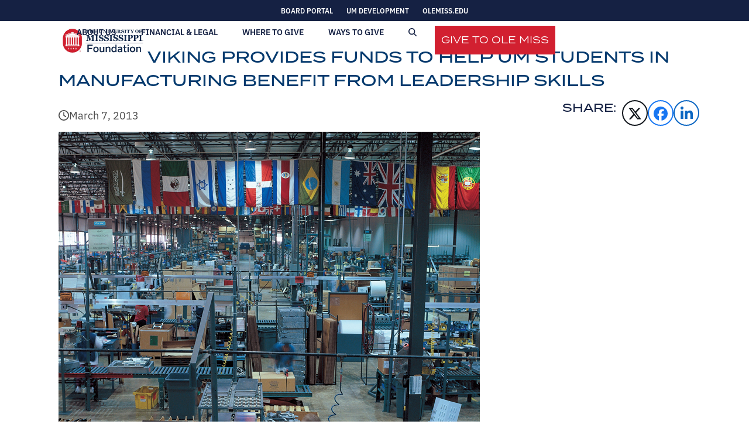

--- FILE ---
content_type: text/html; charset=UTF-8
request_url: https://www.umfoundation.com/2013/03/07/viking-provides-funds-to-help-um-students-in-manufacturing-benefit-from-leadership-skills/
body_size: 24452
content:
<!DOCTYPE html>
<html dir="ltr" lang="en-US" prefix="og: https://ogp.me/ns#" class="wpex-classic-style">
<head>
<meta charset="UTF-8">
<link rel="profile" href="http://gmpg.org/xfn/11">
<script async src="https://www.googletagmanager.com/gtag/js?id=G-3T4DLS3QY9"></script><script>window.dataLayer = window.dataLayer || [];function gtag(){dataLayer.push(arguments);}gtag('js', new Date());gtag('config', 'G-3T4DLS3QY9', { 'anonymize_ip': true });</script><title>Viking Provides Funds to Help UM Students in Manufacturing Benefit from Leadership Skills - University of Mississippi Foundation</title>

		<!-- All in One SEO 4.7.3 - aioseo.com -->
		<meta name="description" content="Viking Provides Funds to Help UM Students in Manufacturing Benefit from Leadership Skills" />
		<meta name="robots" content="max-snippet:-1, max-image-preview:large, max-video-preview:-1" />
		<link rel="canonical" href="https://www.umfoundation.com/2013/03/07/viking-provides-funds-to-help-um-students-in-manufacturing-benefit-from-leadership-skills/" />
		<meta name="generator" content="All in One SEO (AIOSEO) 4.7.3" />
		<meta property="og:locale" content="en_US" />
		<meta property="og:site_name" content="University of Mississippi Foundation - Support the University Of Mississippi" />
		<meta property="og:type" content="article" />
		<meta property="og:title" content="Viking Provides Funds to Help UM Students in Manufacturing Benefit from Leadership Skills - University of Mississippi Foundation" />
		<meta property="og:description" content="Viking Provides Funds to Help UM Students in Manufacturing Benefit from Leadership Skills" />
		<meta property="og:url" content="https://www.umfoundation.com/2013/03/07/viking-provides-funds-to-help-um-students-in-manufacturing-benefit-from-leadership-skills/" />
		<meta property="og:image" content="https://www.umfoundation.com/wp-content/uploads/2018/12/414_a-1.jpg" />
		<meta property="og:image:secure_url" content="https://www.umfoundation.com/wp-content/uploads/2018/12/414_a-1.jpg" />
		<meta property="og:image:width" content="720" />
		<meta property="og:image:height" content="720" />
		<meta property="article:published_time" content="2013-03-07T00:00:00+00:00" />
		<meta property="article:modified_time" content="2013-03-07T00:00:00+00:00" />
		<meta property="article:publisher" content="https://facebook.com/OleMissGives" />
		<meta name="twitter:card" content="summary_large_image" />
		<meta name="twitter:site" content="@OleMissGives" />
		<meta name="twitter:title" content="Viking Provides Funds to Help UM Students in Manufacturing Benefit from Leadership Skills - University of Mississippi Foundation" />
		<meta name="twitter:description" content="Viking Provides Funds to Help UM Students in Manufacturing Benefit from Leadership Skills" />
		<meta name="twitter:creator" content="@OleMissGives" />
		<meta name="twitter:image" content="https://www.umfoundation.com/wp-content/uploads/2018/12/414_a-1.jpg" />
		<script type="application/ld+json" class="aioseo-schema">
			{"@context":"https:\/\/schema.org","@graph":[{"@type":"BlogPosting","@id":"https:\/\/www.umfoundation.com\/2013\/03\/07\/viking-provides-funds-to-help-um-students-in-manufacturing-benefit-from-leadership-skills\/#blogposting","name":"Viking Provides Funds to Help UM Students in Manufacturing Benefit from Leadership Skills - University of Mississippi Foundation","headline":"Viking Provides Funds to Help UM Students in Manufacturing Benefit from Leadership Skills","author":{"@id":"https:\/\/www.umfoundation.com\/author\/bdabney\/#author"},"publisher":{"@id":"https:\/\/www.umfoundation.com\/#organization"},"image":{"@type":"ImageObject","url":"https:\/\/www.umfoundation.com\/wp-content\/uploads\/2018\/12\/414_a-1.jpg","width":720,"height":720},"datePublished":"2013-03-07T00:00:00-06:00","dateModified":"2013-03-07T00:00:00-06:00","inLanguage":"en-US","mainEntityOfPage":{"@id":"https:\/\/www.umfoundation.com\/2013\/03\/07\/viking-provides-funds-to-help-um-students-in-manufacturing-benefit-from-leadership-skills\/#webpage"},"isPartOf":{"@id":"https:\/\/www.umfoundation.com\/2013\/03\/07\/viking-provides-funds-to-help-um-students-in-manufacturing-benefit-from-leadership-skills\/#webpage"},"articleSection":"Uncategorized"},{"@type":"BreadcrumbList","@id":"https:\/\/www.umfoundation.com\/2013\/03\/07\/viking-provides-funds-to-help-um-students-in-manufacturing-benefit-from-leadership-skills\/#breadcrumblist","itemListElement":[{"@type":"ListItem","@id":"https:\/\/www.umfoundation.com\/#listItem","position":1,"name":"Home","item":"https:\/\/www.umfoundation.com\/","nextItem":"https:\/\/www.umfoundation.com\/2013\/#listItem"},{"@type":"ListItem","@id":"https:\/\/www.umfoundation.com\/2013\/#listItem","position":2,"name":"2013","item":"https:\/\/www.umfoundation.com\/2013\/","nextItem":"https:\/\/www.umfoundation.com\/2013\/03\/#listItem","previousItem":"https:\/\/www.umfoundation.com\/#listItem"},{"@type":"ListItem","@id":"https:\/\/www.umfoundation.com\/2013\/03\/#listItem","position":3,"name":"March","item":"https:\/\/www.umfoundation.com\/2013\/03\/","nextItem":"https:\/\/www.umfoundation.com\/2013\/03\/07\/#listItem","previousItem":"https:\/\/www.umfoundation.com\/2013\/#listItem"},{"@type":"ListItem","@id":"https:\/\/www.umfoundation.com\/2013\/03\/07\/#listItem","position":4,"name":"7","item":"https:\/\/www.umfoundation.com\/2013\/03\/07\/","nextItem":"https:\/\/www.umfoundation.com\/2013\/03\/07\/viking-provides-funds-to-help-um-students-in-manufacturing-benefit-from-leadership-skills\/#listItem","previousItem":"https:\/\/www.umfoundation.com\/2013\/03\/#listItem"},{"@type":"ListItem","@id":"https:\/\/www.umfoundation.com\/2013\/03\/07\/viking-provides-funds-to-help-um-students-in-manufacturing-benefit-from-leadership-skills\/#listItem","position":5,"name":"Viking Provides Funds to Help UM Students in Manufacturing Benefit from Leadership Skills","previousItem":"https:\/\/www.umfoundation.com\/2013\/03\/07\/#listItem"}]},{"@type":"Organization","@id":"https:\/\/www.umfoundation.com\/#organization","name":"University of Mississippi Foundation","description":"Support the University Of Mississippi","url":"https:\/\/www.umfoundation.com\/","telephone":"+16629155944","logo":{"@type":"ImageObject","url":"https:\/\/umfoundation.com\/wp-content\/uploads\/2021\/11\/UM-Foundation-LogoHorizontal-WhiteBG.png","@id":"https:\/\/www.umfoundation.com\/2013\/03\/07\/viking-provides-funds-to-help-um-students-in-manufacturing-benefit-from-leadership-skills\/#organizationLogo"},"image":{"@id":"https:\/\/www.umfoundation.com\/2013\/03\/07\/viking-provides-funds-to-help-um-students-in-manufacturing-benefit-from-leadership-skills\/#organizationLogo"},"sameAs":["https:\/\/facebook.com\/OleMissGives","https:\/\/twitter.com\/OleMissGives","https:\/\/instagram.com\/OleMissGives"]},{"@type":"Person","@id":"https:\/\/www.umfoundation.com\/author\/bdabney\/#author","url":"https:\/\/www.umfoundation.com\/author\/bdabney\/","name":"Bill Dabney","image":{"@type":"ImageObject","@id":"https:\/\/www.umfoundation.com\/2013\/03\/07\/viking-provides-funds-to-help-um-students-in-manufacturing-benefit-from-leadership-skills\/#authorImage","url":"https:\/\/secure.gravatar.com\/avatar\/eb869e539208e3ec6644f752cb3bf1d277458f69cd43cb42b587b42e5512341f?s=96&d=mm&r=g","width":96,"height":96,"caption":"Bill Dabney"}},{"@type":"WebPage","@id":"https:\/\/www.umfoundation.com\/2013\/03\/07\/viking-provides-funds-to-help-um-students-in-manufacturing-benefit-from-leadership-skills\/#webpage","url":"https:\/\/www.umfoundation.com\/2013\/03\/07\/viking-provides-funds-to-help-um-students-in-manufacturing-benefit-from-leadership-skills\/","name":"Viking Provides Funds to Help UM Students in Manufacturing Benefit from Leadership Skills - University of Mississippi Foundation","description":"Viking Provides Funds to Help UM Students in Manufacturing Benefit from Leadership Skills","inLanguage":"en-US","isPartOf":{"@id":"https:\/\/www.umfoundation.com\/#website"},"breadcrumb":{"@id":"https:\/\/www.umfoundation.com\/2013\/03\/07\/viking-provides-funds-to-help-um-students-in-manufacturing-benefit-from-leadership-skills\/#breadcrumblist"},"author":{"@id":"https:\/\/www.umfoundation.com\/author\/bdabney\/#author"},"creator":{"@id":"https:\/\/www.umfoundation.com\/author\/bdabney\/#author"},"image":{"@type":"ImageObject","url":"https:\/\/www.umfoundation.com\/wp-content\/uploads\/2018\/12\/414_a-1.jpg","@id":"https:\/\/www.umfoundation.com\/2013\/03\/07\/viking-provides-funds-to-help-um-students-in-manufacturing-benefit-from-leadership-skills\/#mainImage","width":720,"height":720},"primaryImageOfPage":{"@id":"https:\/\/www.umfoundation.com\/2013\/03\/07\/viking-provides-funds-to-help-um-students-in-manufacturing-benefit-from-leadership-skills\/#mainImage"},"datePublished":"2013-03-07T00:00:00-06:00","dateModified":"2013-03-07T00:00:00-06:00"},{"@type":"WebSite","@id":"https:\/\/www.umfoundation.com\/#website","url":"https:\/\/www.umfoundation.com\/","name":"University of Mississippi Foundation","description":"Support the University Of Mississippi","inLanguage":"en-US","publisher":{"@id":"https:\/\/www.umfoundation.com\/#organization"}}]}
		</script>
		<!-- All in One SEO -->

<meta name="viewport" content="width=device-width, initial-scale=1">
<link rel='dns-prefetch' href='//www.umfoundation.com' />
<link rel='dns-prefetch' href='//use.typekit.net' />
<link rel="alternate" type="application/rss+xml" title="University of Mississippi Foundation &raquo; Feed" href="https://www.umfoundation.com/feed/" />
<link rel="alternate" title="oEmbed (JSON)" type="application/json+oembed" href="https://www.umfoundation.com/wp-json/oembed/1.0/embed?url=https%3A%2F%2Fwww.umfoundation.com%2F2013%2F03%2F07%2Fviking-provides-funds-to-help-um-students-in-manufacturing-benefit-from-leadership-skills%2F" />
<link rel="alternate" title="oEmbed (XML)" type="text/xml+oembed" href="https://www.umfoundation.com/wp-json/oembed/1.0/embed?url=https%3A%2F%2Fwww.umfoundation.com%2F2013%2F03%2F07%2Fviking-provides-funds-to-help-um-students-in-manufacturing-benefit-from-leadership-skills%2F&#038;format=xml" />
<style id='wp-img-auto-sizes-contain-inline-css'>
img:is([sizes=auto i],[sizes^="auto," i]){contain-intrinsic-size:3000px 1500px}
/*# sourceURL=wp-img-auto-sizes-contain-inline-css */
</style>
<link rel='stylesheet' id='csvtohtml-css-css' href='https://www.umfoundation.com/wp-content/plugins/csv-to-html/css/wibergsweb183.css?ver=6.9' media='all' />
<link rel='stylesheet' id='csvtohtml-templates-css' href='https://www.umfoundation.com/wp-content/plugins/csv-to-html/css/templates5.css?ver=6.9' media='all' />
<link rel='stylesheet' id='js_composer_front-css' href='https://www.umfoundation.com/wp-content/plugins/js_composer/assets/css/js_composer.min.css?ver=8.7.2' media='all' />
<link rel='stylesheet' id='wpex-fm-ogw5doh-css' href='https://use.typekit.net/ogw5doh.css' media='all' />
<link rel='stylesheet' id='parent-style-css' href='https://www.umfoundation.com/wp-content/themes/Total/style.css?ver=1.0.0' media='all' />
<link rel='stylesheet' id='wpex-style-css' href='https://www.umfoundation.com/wp-content/themes/UM-Foundation/style.css?ver=6.5' media='all' />
<link rel='stylesheet' id='wpex-mobile-menu-breakpoint-max-css' href='https://www.umfoundation.com/wp-content/themes/Total/assets/css/frontend/breakpoints/max.min.css?ver=6.5' media='only screen and (max-width:959px)' />
<link rel='stylesheet' id='wpex-mobile-menu-breakpoint-min-css' href='https://www.umfoundation.com/wp-content/themes/Total/assets/css/frontend/breakpoints/min.min.css?ver=6.5' media='only screen and (min-width:960px)' />
<link rel='stylesheet' id='vcex-shortcodes-css' href='https://www.umfoundation.com/wp-content/themes/Total/assets/css/frontend/vcex-shortcodes.min.css?ver=6.5' media='all' />
<link rel='stylesheet' id='wpex-wpbakery-css' href='https://www.umfoundation.com/wp-content/themes/Total/assets/css/frontend/wpbakery.min.css?ver=6.5' media='all' />
<script src="https://www.umfoundation.com/wp-includes/js/jquery/jquery.min.js?ver=3.7.1" id="jquery-core-js"></script>
<script src="https://www.umfoundation.com/wp-includes/js/jquery/jquery-migrate.min.js?ver=3.4.1" id="jquery-migrate-js"></script>
<script id="csvtohtml-js-js-extra">
var my_ajax_object = {"ajax_url":"https://www.umfoundation.com/wp-admin/admin-ajax.php"};
//# sourceURL=csvtohtml-js-js-extra
</script>
<script src="https://www.umfoundation.com/wp-content/plugins/csv-to-html/js/wibergsweb184.js?ver=6.9" id="csvtohtml-js-js"></script>
<script src="https://www.umfoundation.com/wp-content/plugins/wpo365-login/apps/dist/pintra-redirect.js?ver=23.0" id="pintraredirectjs-js" async></script>
<script id="wpex-core-js-extra">
var wpex_theme_params = {"selectArrowIcon":"\u003Cspan class=\"wpex-select-arrow__icon wpex-icon--sm wpex-flex wpex-icon\" aria-hidden=\"true\"\u003E\u003Csvg viewBox=\"0 0 24 24\" xmlns=\"http://www.w3.org/2000/svg\"\u003E\u003Crect fill=\"none\" height=\"24\" width=\"24\"/\u003E\u003Cg transform=\"matrix(0, -1, 1, 0, -0.115, 23.885)\"\u003E\u003Cpolygon points=\"17.77,3.77 16,2 6,12 16,22 17.77,20.23 9.54,12\"/\u003E\u003C/g\u003E\u003C/svg\u003E\u003C/span\u003E","customSelects":".widget_categories form,.widget_archive select,.vcex-form-shortcode select","scrollToHash":"","localScrollFindLinks":"","localScrollHighlight":"","localScrollUpdateHash":"1","scrollToHashTimeout":"500","localScrollTargets":"li.local-scroll a, a.local-scroll, .local-scroll-link, .local-scroll-link \u003E a,.sidr-class-local-scroll-link,li.sidr-class-local-scroll \u003E span \u003E a,li.sidr-class-local-scroll \u003E a","scrollToBehavior":"smooth"};
//# sourceURL=wpex-core-js-extra
</script>
<script src="https://www.umfoundation.com/wp-content/themes/Total/assets/js/frontend/core.min.js?ver=6.5" id="wpex-core-js" defer data-wp-strategy="defer"></script>
<script id="wpex-inline-js-after">
!function(){const e=document.querySelector("html"),t=()=>{const t=window.innerWidth-document.documentElement.clientWidth;t&&e.style.setProperty("--wpex-scrollbar-width",`${t}px`)};t(),window.addEventListener("resize",(()=>{t()}))}();
//# sourceURL=wpex-inline-js-after
</script>
<script src="https://www.umfoundation.com/wp-content/themes/Total/assets/js/frontend/search/overlay.min.js?ver=6.5" id="wpex-search-overlay-js" defer data-wp-strategy="defer"></script>
<script id="wpex-sticky-topbar-js-extra">
var wpex_sticky_topbar_params = {"breakpoint":"0"};
//# sourceURL=wpex-sticky-topbar-js-extra
</script>
<script src="https://www.umfoundation.com/wp-content/themes/Total/assets/js/frontend/sticky/topbar.min.js?ver=6.5" id="wpex-sticky-topbar-js" defer data-wp-strategy="defer"></script>
<script id="wpex-sticky-header-js-extra">
var wpex_sticky_header_params = {"breakpoint":"960","mobileSupport":"1"};
//# sourceURL=wpex-sticky-header-js-extra
</script>
<script src="https://www.umfoundation.com/wp-content/themes/Total/assets/js/frontend/sticky/header.min.js?ver=6.5" id="wpex-sticky-header-js" defer data-wp-strategy="defer"></script>
<script id="wpex-mobile-menu-full-screen-js-extra">
var wpex_mobile_menu_full_screen_params = {"breakpoint":"959","i18n":{"openSubmenu":"Open submenu of %s","closeSubmenu":"Close submenu of %s"},"openSubmenuIcon":"\u003Cspan class=\"wpex-open-submenu__icon wpex-transition-transform wpex-duration-300 wpex-icon\" aria-hidden=\"true\"\u003E\u003Csvg xmlns=\"http://www.w3.org/2000/svg\" viewBox=\"0 0 448 512\"\u003E\u003Cpath d=\"M201.4 342.6c12.5 12.5 32.8 12.5 45.3 0l160-160c12.5-12.5 12.5-32.8 0-45.3s-32.8-12.5-45.3 0L224 274.7 86.6 137.4c-12.5-12.5-32.8-12.5-45.3 0s-12.5 32.8 0 45.3l160 160z\"/\u003E\u003C/svg\u003E\u003C/span\u003E"};
//# sourceURL=wpex-mobile-menu-full-screen-js-extra
</script>
<script src="https://www.umfoundation.com/wp-content/themes/Total/assets/js/frontend/mobile-menu/full-screen.min.js?ver=6.5" id="wpex-mobile-menu-full-screen-js" defer data-wp-strategy="defer"></script>
<script></script><link rel="https://api.w.org/" href="https://www.umfoundation.com/wp-json/" /><link rel="alternate" title="JSON" type="application/json" href="https://www.umfoundation.com/wp-json/wp/v2/posts/12591" /><link rel="EditURI" type="application/rsd+xml" title="RSD" href="https://www.umfoundation.com/xmlrpc.php?rsd" />
<meta name="generator" content="WordPress 6.9" />
<link rel='shortlink' href='https://www.umfoundation.com/?p=12591' />
<link rel="icon" href="https://www.umfoundation.com/wp-content/uploads/2021/11/favicon-32x32-1.png" sizes="32x32"><link rel="shortcut icon" href="https://www.umfoundation.com/wp-content/uploads/2021/11/favicon-32x32-1.png"><link rel="apple-touch-icon" href="https://www.umfoundation.com/wp-content/uploads/2021/11/apple-icon-57x57-1.png" sizes="57x57" ><link rel="apple-touch-icon" href="https://www.umfoundation.com/wp-content/uploads/2021/11/apple-icon-76x76-1.png" sizes="76x76" ><link rel="apple-touch-icon" href="https://www.umfoundation.com/wp-content/uploads/2021/11/apple-icon-120x120-1.png" sizes="120x120"><link rel="apple-touch-icon" href="https://www.umfoundation.com/wp-content/uploads/2021/11/apple-icon-152x152-1.png" sizes="114x114"><noscript><style>body:not(.content-full-screen) .wpex-vc-row-stretched[data-vc-full-width-init="false"]{visibility:visible;}</style></noscript><script>function setREVStartSize(e){
			//window.requestAnimationFrame(function() {
				window.RSIW = window.RSIW===undefined ? window.innerWidth : window.RSIW;
				window.RSIH = window.RSIH===undefined ? window.innerHeight : window.RSIH;
				try {
					var pw = document.getElementById(e.c).parentNode.offsetWidth,
						newh;
					pw = pw===0 || isNaN(pw) || (e.l=="fullwidth" || e.layout=="fullwidth") ? window.RSIW : pw;
					e.tabw = e.tabw===undefined ? 0 : parseInt(e.tabw);
					e.thumbw = e.thumbw===undefined ? 0 : parseInt(e.thumbw);
					e.tabh = e.tabh===undefined ? 0 : parseInt(e.tabh);
					e.thumbh = e.thumbh===undefined ? 0 : parseInt(e.thumbh);
					e.tabhide = e.tabhide===undefined ? 0 : parseInt(e.tabhide);
					e.thumbhide = e.thumbhide===undefined ? 0 : parseInt(e.thumbhide);
					e.mh = e.mh===undefined || e.mh=="" || e.mh==="auto" ? 0 : parseInt(e.mh,0);
					if(e.layout==="fullscreen" || e.l==="fullscreen")
						newh = Math.max(e.mh,window.RSIH);
					else{
						e.gw = Array.isArray(e.gw) ? e.gw : [e.gw];
						for (var i in e.rl) if (e.gw[i]===undefined || e.gw[i]===0) e.gw[i] = e.gw[i-1];
						e.gh = e.el===undefined || e.el==="" || (Array.isArray(e.el) && e.el.length==0)? e.gh : e.el;
						e.gh = Array.isArray(e.gh) ? e.gh : [e.gh];
						for (var i in e.rl) if (e.gh[i]===undefined || e.gh[i]===0) e.gh[i] = e.gh[i-1];
											
						var nl = new Array(e.rl.length),
							ix = 0,
							sl;
						e.tabw = e.tabhide>=pw ? 0 : e.tabw;
						e.thumbw = e.thumbhide>=pw ? 0 : e.thumbw;
						e.tabh = e.tabhide>=pw ? 0 : e.tabh;
						e.thumbh = e.thumbhide>=pw ? 0 : e.thumbh;
						for (var i in e.rl) nl[i] = e.rl[i]<window.RSIW ? 0 : e.rl[i];
						sl = nl[0];
						for (var i in nl) if (sl>nl[i] && nl[i]>0) { sl = nl[i]; ix=i;}
						var m = pw>(e.gw[ix]+e.tabw+e.thumbw) ? 1 : (pw-(e.tabw+e.thumbw)) / (e.gw[ix]);
						newh =  (e.gh[ix] * m) + (e.tabh + e.thumbh);
					}
					var el = document.getElementById(e.c);
					if (el!==null && el) el.style.height = newh+"px";
					el = document.getElementById(e.c+"_wrapper");
					if (el!==null && el) {
						el.style.height = newh+"px";
						el.style.display = "block";
					}
				} catch(e){
					console.log("Failure at Presize of Slider:" + e)
				}
			//});
		  };</script>
		<style id="wp-custom-css">
			rs-layer-wrap{left:unset !important;width:100% !important;}rs-mask-wrap{width:100%;}#slider-2-slide-3-layer-0{text-align:right !important;width:100% !important;padding-right:150px !important;/*background:blue !important;*/line-break:strict !important;}#slider-2-slide-3-layer-0{text-shadow:5px 10px 20px #000 !important;}/* Give to Ole Miss Button Styling */#menu-item-18221{background:none;color:#ffffff;margin-left:2em;float:right;vertical-align:middle !important;height:49px;margin-top:7px;}#menu-item-18221 a{background:#D22030 !important;line-height:0;height:35px;vertical-align:middle !important;transition:all 0.5s}#menu-item-18221 a span.link-inner{color:#ffffff;font-weight:400 !important;font-family:Termina !important;font-size:16px !important;}#menu-item-18221 a:hover{background:#79131c !important;transition:all 0.5s}.umf-post-types-grid h2{font-family:itc-slimbach;font-size:1em !important;}/* Show thee border shadow on the not stickied top menu header */#site-header-sticky-wrapper.not-sticky #site-header{box-shadow:0px 2px 5px rgba(0,0,0,0.1);}/* Show share higher up the page */.umf-primary-social-share .wpex-social-share__list{text-align:right;margin-top:-40px;}/* Show a sharing label */.umf-primary-social-share .wpex-social-share__list::before{content:"Share:";color:#152143;font-size:1.2em;font-family:"termina";text-transform:uppercase;padding-right:10px;}/* Rules for smaller screens */@media screen and (max-width:768px){/* Break share icons to new line and center */.umf-primary-social-share .wpex-social-share__list{margin:15px !important;text-align:center;}/* Space out the share icons more */.umf-primary-social-share .wpex-social-share__item{margin-right:25px !important;}/* Hide the label */.umf-primary-social-share .wpex-social-share__list::before{content:"";}rs-layer-wrap{left:unset !important;/*left:14% !important;*/width:100%;}#slider-2-slide-3-layer-0{text-align:center !important;width:100% !important;/*background:red !important;*/line-break:strict !important;}#slider-2-slide-3-layer-0{padding-right:0px !important;}}/* Border under each result */.gsc-expansionArea .gsc-webResult{border-bottom:1px solid #aaa !important}/* File Type Highlight */.gs-fileFormatType{color:#D22030 !important;font-weight:bold;}/* Highlight search terms */.gsc-webResult b{background:#B1DDF699;padding:2px}.gcsc-more-maybe-branding-root{display:none}/* Hide border around search box */.gsc-input,.gsc-search-button{border:0 solid #fff}/* Get rid of padding after search box */.gsc-input{padding-right:0 !important}/* Search result tabs colors */.gsc-tabhActive{color:#006BA6 !important;border-color:#006BA6 !important}/* Remove busy search results borders */.gsc-above-wrapper-area,.gsc-above-wrapper-area-container td{border:none !important}.gsc-adBlock{display:none !important}.gsc-search-button-v2{border:4px solid #152143 !important;font-size:14px !important}.gsc-search-button-v2:hover{background:#D22030 !important;border:4px solid #D22030 !important;}span.gscb_a{height:35px;line-height:35px;padding:0 5px !important;margin:0 !important;transition:all 0.25s;width:25px}/* Search Clear Button */.gscb_a:hover{width:80px;color:#006BA6 !important;transform:scale(1.2) translate(-50px);transition:all 0.25s;}.gscb_a:hover::after{content:"Clear";font-size:16px;padding:10px;vertical-align:top}/* Set bg on outer area of the search box */td.gsib_a{background:#f2f2f2;}/* Extra menu spacing */body .navbar-style-one .dropdown-menu >li.menu-item{margin-left:20px !important;transition:all 0.5s;width:auto;}/* Remove menu spacing when small screen */@media screen and (max-width:1200px){body .navbar-style-one .dropdown-menu >li.menu-item{margin-left:0px !important;}#site-header-inner{width:95% !important;max-width:9999px;transition:all 0.5s;}}.full-screen-overlay-nav-content-inner{vertical-align:top;text-align:left;text-transform:uppercase;}.full-screen-overlay-nav{margin-top:64px !important;margin-left:0px !important;padding-bottom:64px !important;overflow:auto !important;height:100% !important;}.full-screen-overlay-nav-content-inner{vertical-align:top !important;padding:0px !important;margin:0px !important;}.full-screen-overlay-nav-menu li a{padding:0px !important;margin:0px !important;font-size:1.8rem;}.full-screen-overlay-nav-menu li{padding:15px !important;margin:0px !important;}.full-screen-overlay-nav-menu .menu-item-18221{background:none;/*#D22030;*/border:none !important;margin:15px !important;font-family:Termina;font-weight:400;text-align:center;font-size:1.4rem !important;padding:10px 20px !important;}.full-screen-overlay-nav-menu .menu-item-18221 a{background:#D22030;width:100%;padding:10px 20px !important;opacity:1 !important;line-height:1.4rem !important;font-size:1.4rem !important;}.full-screen-overlay-nav-menu .menu-item-18221 a:hover{background:#79131c;}.full-screen-overlay-nav-close{display:none !important;}button.full-screen-overlay-nav-close{opacity:1 !important;}.wpex-noscroll .mobile-menu-toggle .wpex-bars{display:none;}.wpex-noscroll .mobile-menu-toggle:hover{text-decoration:none !important;}.wpex-noscroll .mobile-menu-toggle::after{content:"X";font-family:Termina !important;text-decoration:none !important;font-size:2em;line-height:35px;opacity:1 !important;}.full-screen-overlay-nav-menu{overflow:hidden !important;}.full-screen-overlay-nav{top:2000px;opacity:1 !important;transition:all 0.35s;}.full-screen-overlay-nav.visible{top:0px;max-height:9999px;height:100% !important;transition:all 0.35s;}.full-screen-overlay-nav-menu li.menu-item{border-bottom:solid 1px #B1DDF6;padding-top:0px !important;padding-bottom:0px !important;}.full-screen-overlay-nav-menu li.menu-item a{padding-top:15px !important;padding-bottom:15px !important;}/* Hide underline on active mobile menu link */.full-screen-overlay-nav-menu li.wpex-active >a >span.link-inner::after{display:none !important}.full-screen-overlay-nav-menu .sub-menu .sub-menu a::before{content:"-";padding-right:10px;color:#D22030}.full-screen-overlay-nav-menu .sub-menu a{padding-left:10px !important}.full-screen-overlay-nav-menu .sub-menu li{font-size:1em !important;border:0 !important}.full-screen-overlay-nav-menu .sub-menu a{font-size:1em !important;border-bottom:none !important}nav .menu-item a{width:100%}.full-screen-overlay-nav-menu .menu-item-has-children >a{cursor:default}.full-screen-overlay-nav-menu .menu-item-has-children >a::after{content:">";transform:rotate(-0.15turn);position:absolute;right:20px !important;font-size:18px !important;transition:all 0.35s;}.full-screen-overlay-nav-menu .wpex-active >a::after{color:#D22030 !important;margin-top:10px;transform:rotate(0.25turn);transition:all 0.35s;}.non-scroll{height:400px;/* maximum height of the box,feel free to change this! */border:1px solid #152143;}.rec-text-box{height:285px;/* maximum height of the box,feel free to change this! *//*overflow-y:scroll;*//*border:1px solid #152143;*/}.scroll-box{height:400px;/* maximum height of the box,feel free to change this! */overflow-y:scroll;border:1px solid #152143;padding-left:10px;padding-right:10px;}.scroll-box-donor{height:300px;/* maximum height of the box,feel free to change this! */overflow-y:scroll;/*border:1px solid #152143;*/padding-left:10px;padding-right:10px;}.scroll-box2{height:100px;/* maximum height of the box,feel free to change this! */overflow-y:scroll;/*border:1px solid #152143;*/padding-left:10px;padding-right:10px;-ms-overflow-style:none;/* IE and Edge */scrollbar-width:none;/* Firefox */}.scroll-box2::-webkit-scrollbar{display:none;}.no-scroll-box{height:400px;/* maximum height of the box,feel free to change this! */border:1px solid #152143;padding-left:10px;padding-right:10px;}.staff-social{font-size:.9em !important;}.staff-social a{color:#4b4b4b;font-weight:500 !important;font-family:ibm-plex-sans !important;display:block;width:100%;text-decoration:none !important;}.wpex-card-title{font-family:"termina",sans-serif !important;color:#006ba6;}.wpex-card-staff-member-position{font-weight:600 !important;color:#d22030;}.wpex-card-inner{height:100%;}.umf-break-word{word-break:break-word;}.wpex-post-cards-grid{justify-content:center;}.wpo365-mssignin-button{background:#006ba6;padding:20px;border-radius:5px;border:0px;}.wpo365-mssignin-label{color:#ffffff;}/* Newsletter v2 CSS */#preview{margin-left:auto;margin-right:auto;width:750px;}#preview table *{border:none;}#preview *{margin:0px;padding:0px;}.tox-notifications-container{display:none !important;}#finalizeButtons a{background:#152143;color:#ffffff;box-shadow:2px 2px 5px #aaaaaa;border-radius:4px;margin-top:1em;margin-right:1em;padding:13px;}#finalizeButtons a:hover{background:#79131c;text-decoration:none;cursor:pointer;}#finalizeButtons a:active{background:#79131c;box-shadow:none;}.newsletterThumbnail img{border:1px solid;border-color:#cccccc;width:5%;line-height:0px;margin-right:5px;}#newsletter_tabs input[type="url"]{font-size:16px;width:85%;vertical-align:top;margin:0px;padding:6px;background-color:#ffffff;color:#000000}#newsletter_tabs input[type="text"]{font-size:16px;width:93.4%;vertical-align:top;margin:0px;padding:6px;background-color:#ffffff;color:#000000}#newsletter_tabs select{font-size:16px;width:93.4%;vertical-align:top;margin:0px;padding:6px;background-color:#ffffff;color:#000000}#newsletter_tabs button{padding:3px 7px 3px 7px;margin:0px;vertical-align:top;min-width:60px;}.vc_tta.vc_general .vc_tta-tab >a{padding:8px !important;}td.pad{padding:10px !important;}.icons-inner img{max-width:none;}.powered_by_link{display:none;}input[type="search"]{border:1px solid #ccc !important;text-align:left;}.society_list th{display:none;}.society_list{border:1px solid #aaaaaa !important;}.society_list td:nth-child(2){display:none;}.wpb_single_image_caption{bottom:unset !important;top:10px !important;left:unset !important;right:10px !important;}.wpex-card-search-results{padding-bottom:10px;border-bottom:1px solid #dddddd;font-family:'Arial','sans-serif' !important;font-size:16px;font-family:'Arial','sans-serif' !important;}.wpex-card-search-results img{max-height:90px;}.wpex-card-date{font-style:italic;color:#999;}.wpex-card-search-results h2.wpex-card-title{font-size:16px;font-family:'Arial','sans-serif' !important;font-weight:normal;padding:0px;margin:0px;}.wpex-pagination{text-align:center !important;}#edlsearch .edl-search-outer{background:#000 !important;-ms-box-shadow:none !important;-o-box-shadow:none !important;box-shadow:none !important;}#edlsearch{background:#000 !important;-ms-box-shadow:none !important;-o-box-shadow:none !important;box-shadow:none !important;}* .entry-excerpt{font-size:18px !important;}* .vcex-button{font-size:1rem !important;}.button{font-size 1rem !important;}		</style>
		<noscript><style> .wpb_animate_when_almost_visible { opacity: 1; }</style></noscript><style data-type="wpex-css" id="wpex-css">/*COLOR PALETTE*/:root{--wpex-palette-18290-color:#b1ddf6;--wpex-palette-18291-color:#f8edd9;--wpex-palette-18293-color:#ff544a;--wpex-palette-18286-color:#cf142b;--wpex-palette-18287-color:#ffffff;--wpex-palette-18285-color:#152143;--wpex-palette-18288-color:#006ba6;--wpex-palette-18289-color:#48c6e4;--wpex-palette-18292-color:#ffcd6b;}.has-palette-18290-background-color,.wp-block-button__link.has-palette-18290-background-color{background-color:var(--wpex-palette-18290-color);}.has-palette-18290-border-color,.wp-block-button__link.has-palette-18290-border-color{border-color:var(--wpex-palette-18290-color);}.has-palette-18290-color,.wp-block-button__link.has-palette-18290-color{color:var(--wpex-palette-18290-color);}.has-palette-18291-background-color,.wp-block-button__link.has-palette-18291-background-color{background-color:var(--wpex-palette-18291-color);}.has-palette-18291-border-color,.wp-block-button__link.has-palette-18291-border-color{border-color:var(--wpex-palette-18291-color);}.has-palette-18291-color,.wp-block-button__link.has-palette-18291-color{color:var(--wpex-palette-18291-color);}.has-palette-18293-background-color,.wp-block-button__link.has-palette-18293-background-color{background-color:var(--wpex-palette-18293-color);}.has-palette-18293-border-color,.wp-block-button__link.has-palette-18293-border-color{border-color:var(--wpex-palette-18293-color);}.has-palette-18293-color,.wp-block-button__link.has-palette-18293-color{color:var(--wpex-palette-18293-color);}.has-palette-18286-background-color,.wp-block-button__link.has-palette-18286-background-color{background-color:var(--wpex-palette-18286-color);}.has-palette-18286-border-color,.wp-block-button__link.has-palette-18286-border-color{border-color:var(--wpex-palette-18286-color);}.has-palette-18286-color,.wp-block-button__link.has-palette-18286-color{color:var(--wpex-palette-18286-color);}.has-palette-18287-background-color,.wp-block-button__link.has-palette-18287-background-color{background-color:var(--wpex-palette-18287-color);}.has-palette-18287-border-color,.wp-block-button__link.has-palette-18287-border-color{border-color:var(--wpex-palette-18287-color);}.has-palette-18287-color,.wp-block-button__link.has-palette-18287-color{color:var(--wpex-palette-18287-color);}.has-palette-18285-background-color,.wp-block-button__link.has-palette-18285-background-color{background-color:var(--wpex-palette-18285-color);}.has-palette-18285-border-color,.wp-block-button__link.has-palette-18285-border-color{border-color:var(--wpex-palette-18285-color);}.has-palette-18285-color,.wp-block-button__link.has-palette-18285-color{color:var(--wpex-palette-18285-color);}.has-palette-18288-background-color,.wp-block-button__link.has-palette-18288-background-color{background-color:var(--wpex-palette-18288-color);}.has-palette-18288-border-color,.wp-block-button__link.has-palette-18288-border-color{border-color:var(--wpex-palette-18288-color);}.has-palette-18288-color,.wp-block-button__link.has-palette-18288-color{color:var(--wpex-palette-18288-color);}.has-palette-18289-background-color,.wp-block-button__link.has-palette-18289-background-color{background-color:var(--wpex-palette-18289-color);}.has-palette-18289-border-color,.wp-block-button__link.has-palette-18289-border-color{border-color:var(--wpex-palette-18289-color);}.has-palette-18289-color,.wp-block-button__link.has-palette-18289-color{color:var(--wpex-palette-18289-color);}.has-palette-18292-background-color,.wp-block-button__link.has-palette-18292-background-color{background-color:var(--wpex-palette-18292-color);}.has-palette-18292-border-color,.wp-block-button__link.has-palette-18292-border-color{border-color:var(--wpex-palette-18292-color);}.has-palette-18292-color,.wp-block-button__link.has-palette-18292-color{color:var(--wpex-palette-18292-color);}/*FOOTER BUILDER*/#footer-builder{background-color:#152143;}/*TYPOGRAPHY*/:root{--wpex-body-font-family:ibm-plex-sans,sans-serif;--wpex-body-font-weight:500;--wpex-body-font-size:18px;--wpex-body-color:#4b4b4b;--wpex-body-line-height:26px;}:root{--wpex-heading-font-family:termina,sans-serif;--wpex-heading-font-weight:500;--wpex-heading-color:#006ba6;}#top-bar-content{font-family:ibm-plex-sans,sans-serif;font-weight:600;font-size:12px;text-transform:uppercase;}.main-navigation-ul .link-inner{font-family:ibm-plex-sans,sans-serif;font-weight:700;font-size:14px;text-transform:uppercase;}.wpex-mobile-menu,#sidr-main{font-family:ibm-plex-sans,sans-serif;font-weight:600;font-size:18px;text-transform:uppercase;}.page-header .page-header-title{font-family:termina,sans-serif;font-weight:500;font-size:1.5em;line-height:150%;text-transform:uppercase;}.theme-heading{font-family:termina,sans-serif;}.vcex-heading{color:#006ba6;}h1,.wpex-h1{font-family:termina,sans-serif;font-weight:600;font-size:1.2em;color:#cf142b;text-transform:uppercase;}h2,.wpex-h2{font-family:termina,sans-serif;font-weight:500;font-size:1.3em;color:#dd3333;text-transform:capitalize;}h3,.wpex-h3{font-size:1em;color:#006ba6;}h4,.wpex-h4{font-family:ibm-plex-sans,sans-serif;font-weight:100;}/*ADVANCED STYLING CSS*/#site-logo .logo-img{max-height:65px;width:auto;}/*CUSTOMIZER STYLING*/:root{--wpex-link-color:#006ba6;--wpex-hover-heading-link-color:#006ba6;--wpex-hover-link-color:#d22030;--wpex-hover-heading-link-color:#d22030;--wpex-input-border-radius:5px;--wpex-input-font-size:1.2em;--wpex-input-bg:#f2f2f2;--wpex-focus-input-bg:#f2f2f2;--wpex-table-cell-padding:0px;--wpex-social-share-link-sq-dims:40px;--wpex-site-header-shrink-end-height:60px;--wpex-vc-column-inner-margin-bottom:40px;}.page-header.wpex-supports-mods{padding-block-start:40px;padding-block-end:0px;background-color:#ffffff;border-bottom-color:#ffffff;border-top-width:0px;border-bottom-width:0px;}.page-header{margin-block-end:10px;}.page-header.wpex-supports-mods .page-header-title{color:#053a6e;}.wpex-social-share__link{font-size:1.5em;}:root,.site-boxed.wpex-responsive #wrap{--wpex-container-width:1080px;}#top-bar-wrap{background-color:#152143;}.wpex-top-bar-sticky{background-color:#152143;}#top-bar{color:#ffffff;--wpex-text-2:#ffffff;--wpex-text-3:#ffffff;--wpex-text-4:#ffffff;padding-block-start:5px;padding-block-end:5px;}#top-bar-social a.wpex-social-btn-no-style{color:#ffffff;}#top-bar-social a.wpex-social-btn-no-style:hover{color:#006ba6;}.header-padding{padding-block-start:0px;padding-block-end:0px;}.logo-padding{padding-block-start:0px;}#site-navigation-wrap{--wpex-main-nav-link-color:#152143;--wpex-hover-main-nav-link-color:#152143;--wpex-active-main-nav-link-color:#152143;--wpex-hover-main-nav-link-color:#173f91;--wpex-dropmenu-bg:#152143;--wpex-dropmenu-caret-bg:#152143;--wpex-dropmenu-border-color:#152143;--wpex-dropmenu-caret-border-color:#152143;--wpex-megamenu-divider-color:#152143;--wpex-dropmenu-link-color:#ffffff;--wpex-hover-dropmenu-link-color:#d22030;--wpex-hover-dropmenu-link-bg:#152143;}#wpex-searchform-overlay{background-color:#152143;}.full-screen-overlay-nav{background-color:#152143!important;color:#ffffff!important;}.staff-social{font-size:20px;}@media only screen and (min-width:960px){:root{--wpex-content-area-width:75%;--wpex-primary-sidebar-width:25%;}}</style><link rel='stylesheet' id='wpex-hover-animations-css' href='https://www.umfoundation.com/wp-content/themes/Total/assets/css/vendor/hover-css.min.css?ver=2.0.1' media='all' />
<link rel='stylesheet' id='rs-plugin-settings-css' href='//www.umfoundation.com/wp-content/plugins/revslider/sr6/assets/css/rs6.css?ver=6.7.38' media='all' />
<style id='rs-plugin-settings-inline-css'>
#rs-demo-id {}
/*# sourceURL=rs-plugin-settings-inline-css */
</style>
</head>

<body class="wp-singular post-template-default single single-post postid-12591 single-format-standard wp-custom-logo wp-embed-responsive wp-theme-Total wp-child-theme-UM-Foundation wpex-theme wpex-responsive full-width-main-layout no-composer wpex-live-site site-full-width content-full-width has-topbar post-in-category-uncategorized hasnt-overlay-header has-mobile-menu wpex-mobile-toggle-menu-icon_buttons wpex-no-js wpb-js-composer js-comp-ver-8.7.2 vc_responsive">

	
<a href="#content" class="skip-to-content">Skip to content</a>

	
	<span data-ls_id="#site_top" tabindex="-1"></span>
	<div id="outer-wrap" class="wpex-overflow-clip">
		
		
		
		<div id="wrap" class="wpex-clr">

			
			<div id="top-bar-wrap" class="wpex-top-bar-sticky wpex-z-sticky wpex-surface-1 wpex-border-b wpex-border-main wpex-border-solid wpex-text-sm hide-at-mm-breakpoint wpex-text-center wpex-print-hidden">
			<div id="top-bar" class="container wpex-relative wpex-py-15 wpex-text-right wpex-md-text-center">
	<div id="top-bar-content" class="top-bar-centered wpex-clr">
<nav class="top-bar-nav wpex-inline-block" aria-label="Utility menu"><ul id="menu-um-foundation-top-menu" class="top-bar-menu wpex-inline-block wpex-m-0 wpex-list-none wpex-last-mr-0"><li id="menu-item-27876" class="menu-item menu-item-type-custom menu-item-object-custom menu-item-27876"><a href="https://umfoundation.com/bod"><span class="link-inner">Board Portal</span></a></li>
<li id="menu-item-22" class="menu-item menu-item-type-custom menu-item-object-custom menu-item-22"><a href="https://nowandever.olemiss.edu/"><span class="link-inner">UM Development</span></a></li>
<li id="menu-item-23" class="menu-item menu-item-type-custom menu-item-object-custom menu-item-23"><a href="https://www.olemiss.edu/"><span class="link-inner">OLEMISS.EDU</span></a></li>
</ul></nav>
</div>

</div>
		</div>
	<div id="site-header-sticky-wrapper" class="wpex-sticky-header-holder not-sticky wpex-print-hidden">	<header id="site-header" class="header-one wpex-z-sticky fixed-scroll has-sticky-dropshadow dyn-styles wpex-print-hidden wpex-relative wpex-clr">
				<div id="site-header-inner" class="header-one-inner header-padding container wpex-relative wpex-h-100 wpex-py-30 wpex-clr">
<div id="site-logo" class="site-branding header-one-logo logo-padding wpex-flex wpex-items-center wpex-float-left wpex-h-100">
	<div id="site-logo-inner" ><a id="site-logo-link" href="https://www.umfoundation.com/" rel="home" class="main-logo"><img src="https://www.umfoundation.com/wp-content/uploads/2025/03/LongLogo3.png" alt="University of Mississippi Foundation" class="logo-img wpex-h-auto wpex-max-w-100 wpex-align-middle" width="1060" height="65" data-no-retina data-skip-lazy fetchpriority="high"></a></div>

</div>

<div id="site-navigation-wrap" class="navbar-style-one navbar-fixed-height navbar-allows-inner-bg wpex-flush-dropdowns wpex-stretch-megamenus hide-at-mm-breakpoint wpex-clr wpex-print-hidden">
	<nav id="site-navigation" class="navigation main-navigation main-navigation-one wpex-clr" aria-label="Main menu"><ul id="menu-um-foundation-main-menu" class="main-navigation-ul dropdown-menu wpex-dropdown-menu wpex-dropdown-menu--onhover wpex-dropdown-menu--animate"><li id="menu-item-18190" class="menu-item menu-item-type-custom menu-item-object-custom menu-item-has-children menu-item-18190 dropdown"><a href="#"><span class="link-inner">About Us</span></a>
<ul class="sub-menu">
	<li id="menu-item-18195" class="menu-item menu-item-type-post_type menu-item-object-page menu-item-18195"><a href="https://www.umfoundation.com/annual-reports/"><span class="link-inner">Annual Reports</span></a></li>
	<li id="menu-item-18196" class="menu-item menu-item-type-post_type menu-item-object-page menu-item-18196"><a href="https://www.umfoundation.com/brandt-memory-house/"><span class="link-inner">Brandt Memory House</span></a></li>
	<li id="menu-item-27592" class="menu-item menu-item-type-post_type menu-item-object-page menu-item-has-children menu-item-27592 dropdown"><a href="https://www.umfoundation.com/donor-recognition/"><span class="link-inner">Donor Recognition <span class="nav-arrow second-level"><span class="nav-arrow__icon wpex-icon wpex-icon--xs wpex-icon--bidi" aria-hidden="true"><svg xmlns="http://www.w3.org/2000/svg" viewBox="0 0 320 512"><path d="M278.6 233.4c12.5 12.5 12.5 32.8 0 45.3l-160 160c-12.5 12.5-32.8 12.5-45.3 0s-12.5-32.8 0-45.3L210.7 256 73.4 118.6c-12.5-12.5-12.5-32.8 0-45.3s32.8-12.5 45.3 0l160 160z"/></svg></span></span></span></a>
	<ul class="sub-menu">
		<li id="menu-item-29861" class="menu-item menu-item-type-post_type menu-item-object-page menu-item-29861"><a href="https://www.umfoundation.com/fy2024/"><span class="link-inner">FY2024</span></a></li>
		<li id="menu-item-29862" class="menu-item menu-item-type-post_type menu-item-object-page menu-item-29862"><a href="https://www.umfoundation.com/fy2025/"><span class="link-inner">FY2025</span></a></li>
	</ul>
</li>
	<li id="menu-item-20033" class="menu-item menu-item-type-custom menu-item-object-custom menu-item-has-children menu-item-20033 dropdown"><a><span class="link-inner">News <span class="nav-arrow second-level"><span class="nav-arrow__icon wpex-icon wpex-icon--xs wpex-icon--bidi" aria-hidden="true"><svg xmlns="http://www.w3.org/2000/svg" viewBox="0 0 320 512"><path d="M278.6 233.4c12.5 12.5 12.5 32.8 0 45.3l-160 160c-12.5 12.5-32.8 12.5-45.3 0s-12.5-32.8 0-45.3L210.7 256 73.4 118.6c-12.5-12.5-12.5-32.8 0-45.3s32.8-12.5 45.3 0l160 160z"/></svg></span></span></span></a>
	<ul class="sub-menu">
		<li id="menu-item-20031" class="menu-item menu-item-type-post_type menu-item-object-page menu-item-20031"><a href="https://www.umfoundation.com/newsletters/"><span class="link-inner">Foundation News</span></a></li>
		<li id="menu-item-20032" class="menu-item menu-item-type-post_type menu-item-object-page menu-item-20032"><a href="https://www.umfoundation.com/news-archive/"><span class="link-inner">News Archive</span></a></li>
	</ul>
</li>
	<li id="menu-item-18198" class="menu-item menu-item-type-post_type menu-item-object-page menu-item-18198"><a href="https://www.umfoundation.com/our-mission/"><span class="link-inner">Mission Statement</span></a></li>
	<li id="menu-item-18200" class="menu-item menu-item-type-post_type menu-item-object-page menu-item-18200"><a href="https://www.umfoundation.com/board-of-directors/"><span class="link-inner">Board of Directors</span></a></li>
	<li id="menu-item-18201" class="menu-item menu-item-type-post_type menu-item-object-page menu-item-18201"><a href="https://www.umfoundation.com/staff/"><span class="link-inner">Staff</span></a></li>
	<li id="menu-item-28658" class="menu-item menu-item-type-post_type menu-item-object-page menu-item-28658"><a href="https://www.umfoundation.com/our-history/"><span class="link-inner">Our History</span></a></li>
</ul>
</li>
<li id="menu-item-19" class="menu-item menu-item-type-custom menu-item-object-custom menu-item-has-children menu-item-19 dropdown"><a href="#"><span class="link-inner">Financial &#038; Legal</span></a>
<ul class="sub-menu">
	<li id="menu-item-18182" class="menu-item menu-item-type-post_type menu-item-object-page menu-item-18182"><a href="https://www.umfoundation.com/audit-committee/"><span class="link-inner">Audit Committee</span></a></li>
	<li id="menu-item-18183" class="menu-item menu-item-type-post_type menu-item-object-page menu-item-18183"><a href="https://www.umfoundation.com/endowment-information/"><span class="link-inner">Endowment Information</span></a></li>
	<li id="menu-item-18184" class="menu-item menu-item-type-post_type menu-item-object-page menu-item-18184"><a href="https://www.umfoundation.com/services/"><span class="link-inner">Forms</span></a></li>
	<li id="menu-item-18186" class="menu-item menu-item-type-post_type menu-item-object-page menu-item-18186"><a href="https://www.umfoundation.com/joint-committee/"><span class="link-inner">Joint Committee on Investments</span></a></li>
	<li id="menu-item-18189" class="menu-item menu-item-type-post_type menu-item-object-page menu-item-18189"><a href="https://www.umfoundation.com/financial/"><span class="link-inner">Operational and Financial Information</span></a></li>
	<li id="menu-item-18193" class="menu-item menu-item-type-post_type menu-item-object-page menu-item-18193"><a href="https://www.umfoundation.com/whistle/"><span class="link-inner">Whistleblower Procedures</span></a></li>
	<li id="menu-item-30218" class="menu-item menu-item-type-post_type menu-item-object-page menu-item-30218"><a href="https://www.umfoundation.com/what-the-new-tax-law-means-for-your-giving/"><span class="link-inner">What the New Tax Law Means for Your Giving</span></a></li>
</ul>
</li>
<li id="menu-item-18205" class="menu-item menu-item-type-custom menu-item-object-custom menu-item-has-children menu-item-18205 dropdown"><a href="#"><span class="link-inner">Where To Give</span></a>
<ul class="sub-menu">
	<li id="menu-item-18206" class="hidden menu-item menu-item-type-custom menu-item-object-custom menu-item-has-children menu-item-18206 dropdown"><a href="#"><span class="link-inner">Campaign Pillars <span class="nav-arrow second-level"><span class="nav-arrow__icon wpex-icon wpex-icon--xs wpex-icon--bidi" aria-hidden="true"><svg xmlns="http://www.w3.org/2000/svg" viewBox="0 0 320 512"><path d="M278.6 233.4c12.5 12.5 12.5 32.8 0 45.3l-160 160c-12.5 12.5-32.8 12.5-45.3 0s-12.5-32.8 0-45.3L210.7 256 73.4 118.6c-12.5-12.5-12.5-32.8 0-45.3s32.8-12.5 45.3 0l160 160z"/></svg></span></span></span></a>
	<ul class="sub-menu">
		<li id="menu-item-18214" class="menu-item menu-item-type-custom menu-item-object-custom menu-item-18214"><a href="https://nowandever.olemiss.edu/campaign-pillars/building-leaders/"><span class="link-inner">Building Leaders</span></a></li>
		<li id="menu-item-18215" class="menu-item menu-item-type-custom menu-item-object-custom menu-item-18215"><a href="https://nowandever.olemiss.edu/campaign-pillars/creating-economic-opportunity/"><span class="link-inner">Creating Economic Opportunity</span></a></li>
		<li id="menu-item-18216" class="menu-item menu-item-type-custom menu-item-object-custom menu-item-18216"><a href="https://nowandever.olemiss.edu/campaign-pillars/empowering-academic-excellence/"><span class="link-inner">Powering Academic Excellence</span></a></li>
		<li id="menu-item-18217" class="menu-item menu-item-type-custom menu-item-object-custom menu-item-18217"><a href="https://nowandever.olemiss.edu/campaign-pillars/fueling-research-and-innovation/"><span class="link-inner">Fueling Research and Innovation</span></a></li>
	</ul>
</li>
	<li id="menu-item-18207" class="menu-item menu-item-type-custom menu-item-object-custom menu-item-18207"><a href="https://give.olemiss.edu/annual-giving/"><span class="link-inner">Annual Giving</span></a></li>
	<li id="menu-item-18208" class="menu-item menu-item-type-custom menu-item-object-custom menu-item-18208"><a href="https://give.olemiss.edu/where-to-give/athletics-2/"><span class="link-inner">Athletics</span></a></li>
	<li id="menu-item-18209" class="menu-item menu-item-type-custom menu-item-object-custom menu-item-18209"><a href="https://give.olemiss.edu/where-to-give/cultural-arts/"><span class="link-inner">Culture &#038; Arts</span></a></li>
	<li id="menu-item-18210" class="menu-item menu-item-type-custom menu-item-object-custom menu-item-18210"><a href="https://nowandever.olemiss.edu/initiatives/"><span class="link-inner">Initiatives</span></a></li>
	<li id="menu-item-18211" class="menu-item menu-item-type-custom menu-item-object-custom menu-item-18211"><a href="http://umlegacy.org/"><span class="link-inner">Planned Giving</span></a></li>
	<li id="menu-item-18212" class="menu-item menu-item-type-custom menu-item-object-custom menu-item-18212"><a href="https://give.olemiss.edu/where-to-give/ole-miss-womens-council/"><span class="link-inner">Ole Miss Women&#8217;s Council</span></a></li>
	<li id="menu-item-18213" class="menu-item menu-item-type-custom menu-item-object-custom menu-item-18213"><a href="https://give.olemiss.edu/schools-and-units/"><span class="link-inner">Schools and Units</span></a></li>
</ul>
</li>
<li id="menu-item-29314" class="menu-item menu-item-type-custom menu-item-object-custom menu-item-has-children menu-item-29314 dropdown"><a href="#"><span class="link-inner">Ways to Give</span></a>
<ul class="sub-menu">
	<li id="menu-item-29304" class="menu-item menu-item-type-custom menu-item-object-custom menu-item-29304"><a href="https://umfoundation.givingfuel.com/nowandever"><span class="link-inner">Online</span></a></li>
	<li id="menu-item-29294" class="menu-item menu-item-type-post_type menu-item-object-page menu-item-29294"><a href="https://www.umfoundation.com/bank-draft/"><span class="link-inner">Bank Draft</span></a></li>
	<li id="menu-item-29300" class="menu-item menu-item-type-post_type menu-item-object-page menu-item-29300"><a href="https://www.umfoundation.com/wire-transfer/"><span class="link-inner">Wire Transfer</span></a></li>
	<li id="menu-item-29307" class="menu-item menu-item-type-custom menu-item-object-custom menu-item-29307"><a href="https://www.umfoundation.com/wp-content/uploads/Forms/Making%20a%20Gift%20of%20Securities.pdf?swcfpc=1"><span class="link-inner">Stock and Securities</span></a></li>
	<li id="menu-item-29308" class="menu-item menu-item-type-custom menu-item-object-custom menu-item-29308"><a href="https://www.umfoundation.com/matching-gift-employer-search/"><span class="link-inner">Employee Matching</span></a></li>
	<li id="menu-item-29298" class="menu-item menu-item-type-post_type menu-item-object-page menu-item-29298"><a href="https://www.umfoundation.com/payroll-deduction/"><span class="link-inner">Payroll Deduction</span></a></li>
	<li id="menu-item-29297" class="menu-item menu-item-type-post_type menu-item-object-page menu-item-29297"><a href="https://www.umfoundation.com/mail/"><span class="link-inner">Mail</span></a></li>
	<li id="menu-item-29311" class="menu-item menu-item-type-custom menu-item-object-custom menu-item-29311"><a href="https://umlegacy.org/"><span class="link-inner">Deferred &#038; Planned Giving</span></a></li>
	<li id="menu-item-29312" class="menu-item menu-item-type-custom menu-item-object-custom menu-item-29312"><a href="https://givetoathletics.com/"><span class="link-inner">Athletics Memberships</span></a></li>
	<li id="menu-item-29313" class="menu-item menu-item-type-custom menu-item-object-custom menu-item-29313"><a href="https://umc.edu/Development/How-to-Give.html"><span class="link-inner">Medical Center</span></a></li>
	<li id="menu-item-29230" class="menu-item menu-item-type-post_type menu-item-object-page menu-item-29230"><a href="https://www.umfoundation.com/honorary-or-memorial-fund-opportunities/"><span class="link-inner">Honorary or Memorial Fund Opportunities</span></a></li>
</ul>
</li>
<li id="menu-item-18221" class="menu-item menu-item-type-custom menu-item-object-custom menu-item-18221"><a title="Give To Ole Miss" target="_blank" rel="noopener" href="https://www.umfoundation.com/give"><span class="link-inner">Give To Ole Miss</span></a></li>
<li class="search-toggle-li menu-item wpex-menu-extra no-icon-margin"><a href="#" class="site-search-toggle search-overlay-toggle" role="button" aria-expanded="false" aria-controls="wpex-searchform-overlay" aria-label="Search"><span class="link-inner"><span class="wpex-menu-search-text wpex-hidden">Search</span><span class="wpex-menu-search-icon wpex-icon" aria-hidden="true"><svg xmlns="http://www.w3.org/2000/svg" viewBox="0 0 512 512"><path d="M416 208c0 45.9-14.9 88.3-40 122.7L502.6 457.4c12.5 12.5 12.5 32.8 0 45.3s-32.8 12.5-45.3 0L330.7 376c-34.4 25.2-76.8 40-122.7 40C93.1 416 0 322.9 0 208S93.1 0 208 0S416 93.1 416 208zM208 352a144 144 0 1 0 0-288 144 144 0 1 0 0 288z"/></svg></span></span></a></li></ul></nav>
</div>


<div id="mobile-menu" class="wpex-mobile-menu-toggle show-at-mm-breakpoint wpex-flex wpex-items-center wpex-absolute wpex-top-50 -wpex-translate-y-50 wpex-right-0">
	<div class="wpex-inline-flex wpex-items-center"><a href="#" class="mobile-menu-toggle" role="button" aria-expanded="false"><span class="mobile-menu-toggle__icon wpex-flex"><span class="wpex-hamburger-icon wpex-hamburger-icon--inactive wpex-hamburger-icon--animate" aria-hidden="true"><span></span></span></span><span class="screen-reader-text" data-open-text>Open mobile menu</span><span class="screen-reader-text" data-open-text>Close mobile menu</span></a></div>
</div>

</div>
			</header>
</div>
			
			<main id="main" class="site-main wpex-clr">

				
<header class="page-header default-page-header wpex-relative wpex-mb-40 wpex-surface-2 wpex-py-20 wpex-border-t wpex-border-b wpex-border-solid wpex-border-surface-3 wpex-text-2 wpex-supports-mods">

	
	<div class="page-header-inner container">
<div class="page-header-content">

<h1 class="page-header-title wpex-block wpex-m-0 wpex-text-2xl">

	<span>Viking Provides Funds to Help UM Students in Manufacturing Benefit from Leadership Skills</span>

</h1>

</div></div>

	
</header>


<div id="content-wrap"  class="container wpex-clr">

	
	<div id="primary" class="content-area wpex-clr">

		
		<div id="content" class="site-content wpex-clr">

			
			<style>.vc_custom_1637727551593{margin: 0px !important;padding: 0px !important;border: 0px initial !important;}.vc_custom_1637551603417{margin-bottom: 0px !important;border-bottom-width: 0px !important;padding-bottom: 10px !important;}.vc_custom_1637727543290{margin: 0px !important;padding: 0px !important;border: 0px initial !important;}.vc_custom_1638321741143{margin-top: 0px !important;margin-right: 0px !important;margin-bottom: 0px !important;margin-left: 0px !important;border-top-width: 0px !important;border-right-width: 0px !important;border-bottom-width: 0px !important;border-left-width: 0px !important;padding-top: 0px !important;padding-right: 0px !important;padding-bottom: 0px !important;padding-left: 0px !important;}.vc_custom_1638322089281{margin-top: 0px !important;margin-right: 0px !important;margin-bottom: 0px !important;margin-left: 0px !important;padding-top: 0px !important;padding-right: 0px !important;padding-bottom: 0px !important;padding-left: 0px !important;}.vc_custom_1728088281539{margin-top: 0px !important;margin-right: 0px !important;margin-bottom: 0px !important;margin-left: 0px !important;padding-top: 0px !important;padding-right: 0px !important;padding-bottom: 0px !important;padding-left: 0px !important;}.vc_custom_1637549607758{margin-top: 0px !important;margin-right: 0px !important;margin-bottom: 0px !important;margin-left: 0px !important;padding-top: 0px !important;padding-right: 0px !important;padding-bottom: 0px !important;padding-left: 0px !important;}.vc_custom_1637549715257{margin-top: -5px !important;padding-top: 15px !important;padding-right: 15px !important;padding-bottom: 15px !important;padding-left: 15px !important;background-color: #152143 !important;}.vc_custom_1637717004506{margin-top: 0px !important;margin-right: 0px !important;margin-bottom: 0px !important;margin-left: 0px !important;padding-top: 0px !important;padding-right: 0px !important;padding-bottom: 0px !important;padding-left: 0px !important;}</style><div class="custom-singular-template entry wpex-clr"><div class="vc_row wpb_row vc_row-fluid vc_custom_1637727551593 wpex-relative wpex-vc_row-has-fill wpex-vc-reset-negative-margin"><div class="wpb_column vc_column_container vc_col-sm-12 wpex-vc_col-has-fill"><div class="vc_column-inner vc_custom_1637727543290"><div class="wpb_wrapper"><div class="vc_empty_space"   style="height: 20px"><span class="vc_empty_space_inner"></span></div><style>.vcex-post-meta.vcex_696dd4e362961{font-size:1em;line-height:100%;}</style><ul class="vcex-post-meta meta vcex-module wpex-flex wpex-flex-wrap wpex-items-center vc_custom_1638322089281 vcex_696dd4e362961"><li class="meta-date"><span class="meta-icon wpex-icon" aria-hidden="true"><svg xmlns="http://www.w3.org/2000/svg" viewBox="0 0 512 512"><path d="M464 256A208 208 0 1 1 48 256a208 208 0 1 1 416 0zM0 256a256 256 0 1 0 512 0A256 256 0 1 0 0 256zM232 120V256c0 8 4 15.5 10.7 20l96 64c11 7.4 25.9 4.4 33.3-6.7s4.4-25.9-6.7-33.3L280 243.2V120c0-13.3-10.7-24-24-24s-24 10.7-24 24z"/></svg></span><time datetime="2013-03-07">March 7, 2013</time></li></ul><div class="vc_empty_space"   style="height: 5px"><span class="vc_empty_space_inner"></span></div></div></div></div></div><div class="vc_row wpb_row vc_row-fluid umf-primary-social-share vc_custom_1637551603417 wpex-relative wpex-vc_row-has-fill wpex-vc-reset-negative-margin"><div class="wpb_column vc_column_container vc_col-sm-12 vc_col-lg-offset-0 vc_col-lg-12 vc_col-md-12"><div class="vc_column-inner vc_custom_1728088281539"><div class="wpb_wrapper">	<div class="vcex-social-share vcex-module" id="page-social-share">
				<div class="wpex-social-share style-rounded position-horizontal wpex-mx-auto disable-labels wpex-print-hidden" data-target="_blank" data-source="https%3A%2F%2Fwww.umfoundation.com%2F" data-url="https%3A%2F%2Fwww.umfoundation.com%2F2013%2F03%2F07%2Fviking-provides-funds-to-help-um-students-in-manufacturing-benefit-from-leadership-skills%2F" data-title="Viking Provides Funds to Help UM Students in Manufacturing Benefit from Leadership Skills" data-image="https%3A%2F%2Fwww.umfoundation.com%2Fwp-content%2Fuploads%2F2018%2F12%2F414_a-1.jpg" data-twitter-handle="OleMissGives" data-summary="A%20%2425%2C000%20gift%20by%20Viking%20Range%20Corporation%20to%20the%20Ole%20Miss%20Women%27s%20Council%20%28OMWC%29%20for%20Philanthropy%20will%20expand%20its%20leadership%20series%20to%20include%20students%20in%20the%20University%20of%20Mississippi%27s%20%28UM%29%20Haley%20Barbour%20Center%20for%20Manufacturing%20Excellence%20%28CME%29.%20In%20its%20sixth%20year%2C%20the%20OMWC%20Leadership%20Series%20guides%20students%20through%20a%20multicourse%20program%20led%20by%20professionals.%20%22The%E2%80%A6">
			
	<ul class="wpex-social-share__list wpex-m-0 wpex-p-0 wpex-list-none wpex-justify-end wpex-flex wpex-flex-wrap wpex-gap-5">			<li class="wpex-social-share__item wpex-m-0 wpex-p-0 wpex-inline-block">
									<a href="#" role="button" class="wpex-social-share__link wpex-social-share__link--x-twitter wpex-x-twitter wpex-flex wpex-items-center wpex-justify-center wpex-no-underline wpex-gap-10 wpex-duration-150 wpex-transition-colors wpex-social-share__link--sq wpex-social-border wpex-social-color wpex-rounded-full wpex-box-content wpex-border-2 wpex-border-solid wpex-border-current wpex-surface-1" aria-label="Post on X">
				<span class="wpex-social-share__icon"><span class="wpex-icon" aria-hidden="true"><svg xmlns="http://www.w3.org/2000/svg" viewBox="0 0 512 512"><path d="M389.2 48h70.6L305.6 224.2 487 464H345L233.7 318.6 106.5 464H35.8L200.7 275.5 26.8 48H172.4L272.9 180.9 389.2 48zM364.4 421.8h39.1L151.1 88h-42L364.4 421.8z"/></svg></span></span>				</a>
			</li>
					<li class="wpex-social-share__item wpex-m-0 wpex-p-0 wpex-inline-block">
									<a href="#" role="button" class="wpex-social-share__link wpex-social-share__link--facebook wpex-facebook wpex-flex wpex-items-center wpex-justify-center wpex-no-underline wpex-gap-10 wpex-duration-150 wpex-transition-colors wpex-social-share__link--sq wpex-social-border wpex-social-color wpex-rounded-full wpex-box-content wpex-border-2 wpex-border-solid wpex-border-current wpex-surface-1" aria-label="Share on Facebook">
				<span class="wpex-social-share__icon"><span class="wpex-icon" aria-hidden="true"><svg xmlns="http://www.w3.org/2000/svg" viewBox="0 0 512 512"><path d="M512 256C512 114.6 397.4 0 256 0S0 114.6 0 256C0 376 82.7 476.8 194.2 504.5V334.2H141.4V256h52.8V222.3c0-87.1 39.4-127.5 125-127.5c16.2 0 44.2 3.2 55.7 6.4V172c-6-.6-16.5-1-29.6-1c-42 0-58.2 15.9-58.2 57.2V256h83.6l-14.4 78.2H287V510.1C413.8 494.8 512 386.9 512 256h0z"/></svg></span></span>				</a>
			</li>
					<li class="wpex-social-share__item wpex-m-0 wpex-p-0 wpex-inline-block">
									<a href="#" role="button" class="wpex-social-share__link wpex-social-share__link--linkedin wpex-linkedin wpex-flex wpex-items-center wpex-justify-center wpex-no-underline wpex-gap-10 wpex-duration-150 wpex-transition-colors wpex-social-share__link--sq wpex-social-border wpex-social-color wpex-rounded-full wpex-box-content wpex-border-2 wpex-border-solid wpex-border-current wpex-surface-1" aria-label="Share on LinkedIn">
				<span class="wpex-social-share__icon"><span class="wpex-icon" aria-hidden="true"><svg xmlns="http://www.w3.org/2000/svg" viewBox="0 0 448 512"><path d="M100.3 448H7.4V148.9h92.9zM53.8 108.1C24.1 108.1 0 83.5 0 53.8a53.8 53.8 0 0 1 107.6 0c0 29.7-24.1 54.3-53.8 54.3zM447.9 448h-92.7V302.4c0-34.7-.7-79.2-48.3-79.2-48.3 0-55.7 37.7-55.7 76.7V448h-92.8V148.9h89.1v40.8h1.3c12.4-23.5 42.7-48.3 87.9-48.3 94 0 111.3 61.9 111.3 142.3V448z"/></svg></span></span>				</a>
			</li>
		</ul>
			</div>
			</div>
</div></div></div></div><div class="vc_row wpb_row vc_row-fluid wpex-relative"><div class="wpb_column vc_column_container vc_col-sm-10"><div class="vc_column-inner"><div class="wpb_wrapper"><div class="vcex-post-media vcex-module wpex-mb-0 vc_custom_1637549607758"><img width="720" height="720" src="https://www.umfoundation.com/wp-content/uploads/2018/12/414_a-1.jpg" class="wpex-align-center" alt="" loading="lazy" decoding="async" srcset="https://www.umfoundation.com/wp-content/uploads/2018/12/414_a-1.jpg 720w, https://www.umfoundation.com/wp-content/uploads/2018/12/414_a-1-300x300.jpg 300w, https://www.umfoundation.com/wp-content/uploads/2018/12/414_a-1-150x150.jpg 150w" sizes="auto, (max-width: 720px) 100vw, 720px" /></div><style>.vcex-custom-field.vcex_696dd4e364c4f,.vcex-custom-field.vcex_696dd4e364c4f a{color:var(--wpex-palette-18287-color);}</style><div class="vcex-custom-field vcex-module wpex-clr vc_custom_1637549715257 post-image-caption vcex_696dd4e364c4f">Viking Range, corporate supporter of many UM programs, manufactures products for more than 80 countries worldwide, with a distribution network regarded as one of the strongest in the major appliance industry.</div><div class="vc_empty_space"   style="height: 15px"><span class="vc_empty_space_inner"></span></div>
<div class="vcex-post-content vc_custom_1637717004506">
	
					<div class="vcex-post-content-c wpex-clr"><p>
	A $25,000 gift by Viking Range Corporation to the Ole Miss Women&#39;s Council (OMWC) for Philanthropy will expand its leadership series to include students in the University of Mississippi&#39;s (UM) Haley Barbour Center for Manufacturing Excellence (CME).</p>
<p>
	In its sixth year, the OMWC Leadership Series guides students through a multicourse program led by professionals. &quot;The involvement of leaders from our university, city government and influential members of the business and non-profit community is what makes our program so unique,&quot; said Sarah Hollis, associate director for university development. &quot;Often a student&#39;s favorite speaker or mentor comes from an individual that before this experience, they might not have seen as a leader.&quot;</p>
<p>
	Conceived by OMWC members Mary Ann Frug&eacute; of Oxford and Ellen Rolfes of Memphis, the leadership series provides training and education that fosters personal development, encourages recognition of individual potential, and guides participants in seeing leadership as self expression and a means of serving, inspiring and empowering others.</p>
<p>
	&quot;While there are a number of leadership courses on campus that pertain to particular disciplines, no leadership program incorporates practical, teachable skills as well as an academic element,&quot; said Frug&eacute;. &quot;Many leadership skills are teachable; this program equips students with those skills. In addition, we have seen participants&#39; confidence grow throughout the program so they are better prepared to be leaders on campus and later in their communities, families and professions. Being part of this program has been very rewarding as I&#39;ve witnessed personal growth within the students.&quot;</p>
<p>
	Around 50 students, typically sophomores, are selected from across disciplines by the series&#39; supporting agencies including OMWC, Ole Miss First, Division of Student Affairs, Lott Leadership Institute and now CME.</p>
<p>
	&quot;We&#39;ve broadened our reach to involve students who might not already realize they have leadership capabilities,&quot; said Betsy Patton, series coordinator. &quot;Students are often pigeon-holed into categories very early on, and I don&#39;t think leadership can be defined as one-size fits all. There are many types and styles.&quot;</p>
<p>
	The series help students discover their core traits and develop a self-defined leadership style. Participants are introduced to all leadership styles, how to work with them collaboratively, leadership ethics and how to demonstrate authentic leadership. Lastly, students benefit from preparation on constructive management and resolution of conflict.</p>
<p>
	Jacob Moorehead of Water Valley, Miss., an OMWC Scholar and sophomore mechanical engineering major with an emphasis in manufacturing, described his experience in the series. &quot;I was surprised by how entertaining it was. It seemed to fly by because the information was so interesting and helpful. All of the participants were friendly and came in with open minds.</p>
<p>
	&quot;Our exercises indicated that my leadership strategy was to &lsquo;take charge and do the job,&#39;&quot; he said. &quot;The series taught me how to incorporate others into the planning and execution process. I also learned that sometimes I can be a better leader by simply stepping back and letting someone else take charge when they have a positive contribution to make to a project.&quot;</p>
<p>
	Ron Ussery, senior vice president of manufacturing at Viking Range, said, &quot;Viking is pleased to support the CME and the Ole Miss Women&#39;s Council by providing outstanding students the opportunity to develop leadership skills so necessary in today&#39;s fast-paced manufacturing environment.&quot;</p>
<p>
	Viking Range&#39;s generosity can be seen not just at CME but across campus. The company has supported UM&#39;s Southern Foodways Alliance, Center for the Study of Southern Culture, School of Business Administration, Lott Leadership Institute and Carrier House.</p>
<p>
	CME Director James Vaughan expressed appreciation to Viking Range for solidifying CME&#39;s participation in the leadership series. &quot;Viking understands the need for well-rounded leadership in this new era of manufacturing. The OMWC Leadership Series gives our students an opportunity to look at issues of leadership in a different context. The material is presented with a fresh perspective, and students are asked to rethink how they normally approach conflict or problem solving,&quot; Vaughan stated. &quot;It is also a great chance for CME students to interact with students outside the engineering and business schools.&quot;</p>
<p>
	Established in July 2008, CME is the only program of its kind in the nation. &quot;The concept of the Center for Manufacturing Excellence was conceived by Governor Barbour,&quot; said Vaughan. &quot;It is based on interdisciplinary educational opportunities within an innovative academic learning model that provides our students with practical experiences, fundamental knowledge and creative practices needed to lead the world of modern manufacturing.&quot;</p>
<p>
	CME welcomed its first students in 2010 with 27 freshmen from nine states. In 2011, 36 freshmen enrolled, while 2012 brought 51 freshmen and transfer students, bringing total enrollment to more than 100. CME&#39;s goal is to enroll 200 by 2014.</p>
<p>
	Initially, first-year applicants were mechanical engineering majors but not so anymore. &quot;CME has seen a substantial bump in business major applicants,&quot; said Ryan Miller, CME&#39;s assistant director. &quot;We recruit not only based on academic prowess but also on who students are as individuals. We need students who have unique qualities &ndash; team players, leaders and independent thinkers.&quot;</p>
<p>
	CME students enter a real-world manufacturing experience. Viking was among the first to contribute machinery to the factory floor through a Stripit punch press used to make range tops. &quot;Buying this piece of equipment would have been a very costly endeavor for us. Having students train to understand all levels of manufacturing is very important. We don&#39;t train students to be factory floor workers, but it is essential that they understand that environment,&quot; Miller said.</p>
<p>
	Both Vaughan and Miller said Mississippi industry leaders have invested in CME. &quot;Viking founder Fred Carl has served on our Advisory Board since the beginning,&quot; said Miller. &quot;One of the great things is we have supporters who work in this sector every day and can tell us exactly what they need &hellip; and who they are looking to hire. Because of them, we are building a program that truly prepares students for modern manufacturing careers.</p>
<p>
	&quot;Additionally, Viking has allowed CME students to intern and given tours to interested high school students through our camps, and this past winter session Viking allowed thirteen twenty-year-olds and me to have class on their manufacturing floor. We worked with their assembly line crew and management to use critical thinking and problem-solving skills.&nbsp; They saw the value of this for our students and their futures,&quot; Miller said.</p>
<p>
	Both Viking Range&#39;s contribution and the OMWC Leadership Series&#39; growth are expected to have long-lasting influence. &quot;We have a mandate to build up manufacturing awareness and quality in Mississippi,&quot; said Miller. &quot;The students who participate in this leadership series bring their training back to CME and that has a lasting ripple effect on our other students, then eventually to our whole region, throughout industries and eventually the world.&quot;</p>
<p>
	The OMWC is open to receive gifts from individuals and organizations by sending a check with the fund noted in the memo line to the University of Mississippi Foundation, 406 University Avenue, Oxford, MS 38655 or visit <a href="http://www.umfoundation.com/makeagift">www.umfoundation.com/makeagift</a>. To learn more about the OMWC Leadership Series contact Sarah Hollis at 662-915-1584 or <a href="mailto:shollis@olemiss.edu">shollis@olemiss.edu</a>.</p>
<p>
	Katie Morrison</p>
</div>

							</div>
</div></div></div></div>
</div>
			
		</div>

		
	</div>

	
</div>


			
<div class="post-pagination-wrap wpex-py-20 wpex-border-solid wpex-border-t wpex-border-main wpex-print-hidden">
	<ul class="post-pagination container wpex-flex wpex-justify-between wpex-list-none"><li class="post-prev wpex-flex-grow wpex-mr-10"><a href="https://www.umfoundation.com/2013/03/04/oliver-family-establishes-pharmacy-scholarship-endowment-at-ole-miss/" rel="prev"><span class="wpex-mr-10 wpex-icon wpex-icon--xs wpex-icon--bidi" aria-hidden="true"><svg xmlns="http://www.w3.org/2000/svg" viewBox="0 0 320 512"><path d="M9.4 233.4c-12.5 12.5-12.5 32.8 0 45.3l192 192c12.5 12.5 32.8 12.5 45.3 0s12.5-32.8 0-45.3L77.3 256 246.6 86.6c12.5-12.5 12.5-32.8 0-45.3s-32.8-12.5-45.3 0l-192 192z"/></svg></span><span class="screen-reader-text">previous post: </span>Oliver Family Establishes Pharmacy Scholarship Endowment at Ole Miss</a></li><li class="post-next wpex-flex-grow wpex-ml-10 wpex-text-right"><a href="https://www.umfoundation.com/2013/03/18/museum-friends-organization-provides-resources-to-feature-greek-roman-collection-other-exhibits/" rel="next"><span class="screen-reader-text">next post: </span>Museum Friends Organization Provides Resources to Feature Greek, Roman Collection, Other Exhibits<span class="wpex-ml-10 wpex-icon wpex-icon--xs wpex-icon--bidi" aria-hidden="true"><svg xmlns="http://www.w3.org/2000/svg" viewBox="0 0 320 512"><path d="M310.6 233.4c12.5 12.5 12.5 32.8 0 45.3l-192 192c-12.5 12.5-32.8 12.5-45.3 0s-12.5-32.8 0-45.3L242.7 256 73.4 86.6c-12.5-12.5-12.5-32.8 0-45.3s32.8-12.5 45.3 0l192 192z"/></svg></span></a></li></ul>
</div>

		</main>

		
		

	<footer id="footer-builder" class="footer-builder">
		<div class="footer-builder-content container entry wpex-clr">
			<style>.vc_custom_1637544120564{padding: 20px !important;}.vc_custom_1637544061555{margin: 0px !important;padding: 0px !important;border: 0px initial !important;}</style><div class="vc_row wpb_row vc_row-fluid vc_custom_1637544120564 vc_row-o-content-middle vc_row-flex wpex-relative"><div class="wpb_column vc_column_container vc_col-sm-12 wpex-vc_col-has-fill"><div class="vc_column-inner vc_custom_1637544061555"><div class="wpb_wrapper"><style>.vcex-social-links.vcex_696dd4e382a6c{font-size:1.5em;}.vcex-social-links.vcex_696dd4e382a6c .vcex-social-links__item{color:#ffffff;background:#152143;border-color:#ffffff;}.vcex-social-links.vcex_696dd4e382a6c .vcex-social-links__item:hover{color:#ffffff;background:#152143;}</style><div class="vcex-flex-container vcex-module wpex-flex wpex-gap-20 wpex-flex-wrap vcex-flex-container--items_grow wpex-flex-col wpex-sm-flex-row wpex-sm-items-center wpex-sm-justify-center vcex-flex-container_696dd4e381d52">
	<div style="color:#ffffff;font-family:ibm-plex-sans, sans-serif;font-size:16px;font-weight:500;line-height:1.3em;" class="wpb_text_column has-custom-color wpex-child-inherit-color hide-at-mm-breakpoint wpb_content_element" >
		<div class="wpb_wrapper">
			<h3 style="margin: 0px;font-weight: bold;text-align: right"><span  style="color:000;margin-right:20px;font-size:32px;" class="wpex-icon" aria-hidden="true"><svg xmlns="http://www.w3.org/2000/svg" viewBox="0 0 640 512"><path d="M208 352c114.9 0 208-78.8 208-176S322.9 0 208 0S0 78.8 0 176c0 38.6 14.7 74.3 39.6 103.4c-3.5 9.4-8.7 17.7-14.2 24.7c-4.8 6.2-9.7 11-13.3 14.3c-1.8 1.6-3.3 2.9-4.3 3.7c-.5 .4-.9 .7-1.1 .8l-.2 .2 0 0 0 0C1 327.2-1.4 334.4 .8 340.9S9.1 352 16 352c21.8 0 43.8-5.6 62.1-12.5c9.2-3.5 17.8-7.4 25.3-11.4C134.1 343.3 169.8 352 208 352zM448 176c0 112.3-99.1 196.9-216.5 207C255.8 457.4 336.4 512 432 512c38.2 0 73.9-8.7 104.7-23.9c7.5 4 16 7.9 25.2 11.4c18.3 6.9 40.3 12.5 62.1 12.5c6.9 0 13.1-4.5 15.2-11.1c2.1-6.6-.2-13.8-5.8-17.9l0 0 0 0-.2-.2c-.2-.2-.6-.4-1.1-.8c-1-.8-2.5-2-4.3-3.7c-3.6-3.3-8.5-8.1-13.3-14.3c-5.5-7-10.7-15.4-14.2-24.7c24.9-29 39.6-64.7 39.6-103.4c0-92.8-84.9-168.9-192.6-175.5c.4 5.1 .6 10.3 .6 15.5z"/></svg></span> Contact Us:</h3>

		</div>
	</div>

	<div style="color:#ffffff;font-family:ibm-plex-sans, sans-serif;font-size:16px;font-weight:500;line-height:1.3em;" class="wpb_text_column has-custom-color wpex-child-inherit-color show-at-mm-breakpoint wpb_content_element" >
		<div class="wpb_wrapper">
			<h3 style="margin: 0px;font-weight: bold;text-align: center">Contact Us:</h3>

		</div>
	</div>

	<div style="color:#ffffff;font-family:ibm-plex-sans, sans-serif;font-size:16px;font-weight:500;line-height:1.3em;" class="wpb_text_column has-custom-color wpex-child-inherit-color wpb_content_element" >
		<div class="wpb_wrapper">
			<p style="text-align: center">406 University Avenue<br />
Oxford, MS 38655</p>
<p style="text-align: center"><a style="text-decoration: none" href="mailto:umf@umfoundation.com">umf@umfoundation.com</a><br />
<a style="text-decoration: none" href="tel:6629155944">(662) 915-5944</a></p>

		</div>
	</div>

	<div style="color:#ffffff;font-family:ibm-plex-sans, sans-serif;font-size:16px;font-weight:500;line-height:1.3em;" class="wpb_text_column has-custom-color wpex-child-inherit-color wpb_content_element" >
		<div class="wpb_wrapper">
			<ul style="margin: 0px;list-style-type: none;line-height: 35px">
<li style="text-align: center"></li>
<li style="text-align: center"><a style="text-decoration: none" href="/privacy-policy-2/" target="_new" rel="noopener">Privacy Policy</a></li>
</ul>

		</div>
	</div>
<div class="vcex-social-links vcex-module wpex-flex wpex-flex-wrap wpex-social-btns vcex-social-btns wpex-items-center wpex-justify-center wpex-gap-20 wpex-last-mr-0 vcex_696dd4e382a6c"><a href="https://www.facebook.com/OleMissGives" class="vcex-social-links__item wpex-social-btn wpex-social-btn-bordered wpex-social-border wpex-rounded-full wpex-social-color wpex-has-custom-color hvr hvr-bounce-in wpex-facebook" target="_blank" rel="noopener noreferrer"><span class="vcex-social-links__icon wpex-icon" aria-hidden="true"><svg xmlns="http://www.w3.org/2000/svg" viewBox="0 0 512 512"><path d="M512 256C512 114.6 397.4 0 256 0S0 114.6 0 256C0 376 82.7 476.8 194.2 504.5V334.2H141.4V256h52.8V222.3c0-87.1 39.4-127.5 125-127.5c16.2 0 44.2 3.2 55.7 6.4V172c-6-.6-16.5-1-29.6-1c-42 0-58.2 15.9-58.2 57.2V256h83.6l-14.4 78.2H287V510.1C413.8 494.8 512 386.9 512 256h0z"/></svg></span><span class="screen-reader-text">Facebook</span></a><a href="https://x.com/OleMissGives" class="vcex-social-links__item wpex-social-btn wpex-social-btn-bordered wpex-social-border wpex-rounded-full wpex-social-color wpex-has-custom-color hvr hvr-bounce-in wpex-x-twitter" target="_blank" rel="noopener noreferrer"><span class="vcex-social-links__icon wpex-icon" aria-hidden="true"><svg xmlns="http://www.w3.org/2000/svg" viewBox="0 0 512 512"><path d="M389.2 48h70.6L305.6 224.2 487 464H345L233.7 318.6 106.5 464H35.8L200.7 275.5 26.8 48H172.4L272.9 180.9 389.2 48zM364.4 421.8h39.1L151.1 88h-42L364.4 421.8z"/></svg></span><span class="screen-reader-text">Twitter</span></a><a href="https://www.instagram.com/OleMissGives/" class="vcex-social-links__item wpex-social-btn wpex-social-btn-bordered wpex-social-border wpex-rounded-full wpex-social-color wpex-has-custom-color hvr hvr-bounce-in wpex-instagram" target="_blank" rel="noopener noreferrer"><span class="vcex-social-links__icon wpex-icon" aria-hidden="true"><svg xmlns="http://www.w3.org/2000/svg" viewBox="0 0 448 512"><path d="M224.1 141c-63.6 0-114.9 51.3-114.9 114.9s51.3 114.9 114.9 114.9S339 319.5 339 255.9 287.7 141 224.1 141zm0 189.6c-41.1 0-74.7-33.5-74.7-74.7s33.5-74.7 74.7-74.7 74.7 33.5 74.7 74.7-33.6 74.7-74.7 74.7zm146.4-194.3c0 14.9-12 26.8-26.8 26.8-14.9 0-26.8-12-26.8-26.8s12-26.8 26.8-26.8 26.8 12 26.8 26.8zm76.1 27.2c-1.7-35.9-9.9-67.7-36.2-93.9-26.2-26.2-58-34.4-93.9-36.2-37-2.1-147.9-2.1-184.9 0-35.8 1.7-67.6 9.9-93.9 36.1s-34.4 58-36.2 93.9c-2.1 37-2.1 147.9 0 184.9 1.7 35.9 9.9 67.7 36.2 93.9s58 34.4 93.9 36.2c37 2.1 147.9 2.1 184.9 0 35.9-1.7 67.7-9.9 93.9-36.2 26.2-26.2 34.4-58 36.2-93.9 2.1-37 2.1-147.8 0-184.8zM398.8 388c-7.8 19.6-22.9 34.7-42.6 42.6-29.5 11.7-99.5 9-132.1 9s-102.7 2.6-132.1-9c-19.6-7.8-34.7-22.9-42.6-42.6-11.7-29.5-9-99.5-9-132.1s-2.6-102.7 9-132.1c7.8-19.6 22.9-34.7 42.6-42.6 29.5-11.7 99.5-9 132.1-9s102.7-2.6 132.1 9c19.6 7.8 34.7 22.9 42.6 42.6 11.7 29.5 9 99.5 9 132.1s2.7 102.7-9 132.1z"/></svg></span><span class="screen-reader-text">Instagram</span></a><a href="tel:6629155944" class="vcex-social-links__item wpex-social-btn wpex-social-btn-bordered wpex-social-border wpex-rounded-full wpex-social-color wpex-has-custom-color hvr hvr-bounce-in wpex-phone" target="_blank" rel="noopener noreferrer"><span class="vcex-social-links__icon wpex-icon" aria-hidden="true"><svg xmlns="http://www.w3.org/2000/svg" viewBox="0 0 512 512"><path d="M164.9 24.6c-7.7-18.6-28-28.5-47.4-23.2l-88 24C12.1 30.2 0 46 0 64C0 311.4 200.6 512 448 512c18 0 33.8-12.1 38.6-29.5l24-88c5.3-19.4-4.6-39.7-23.2-47.4l-96-40c-16.3-6.8-35.2-2.1-46.3 11.6L304.7 368C234.3 334.7 177.3 277.7 144 207.3L193.3 167c13.7-11.2 18.4-30 11.6-46.3l-40-96z"/></svg></span><span class="screen-reader-text">Phone</span></a><a href="mailto:&#117;m&#102;&#064;&#117;m&#102;o&#117;&#110;d&#097;ti&#111;n&#046;&#099;&#111;&#109;" class="vcex-social-links__item wpex-social-btn wpex-social-btn-bordered wpex-social-border wpex-rounded-full wpex-social-color wpex-has-custom-color hvr hvr-bounce-in wpex-email" target="_blank" rel="noopener noreferrer"><span class="vcex-social-links__icon wpex-icon" aria-hidden="true"><svg xmlns="http://www.w3.org/2000/svg" viewBox="0 0 512 512"><path d="M48 64C21.5 64 0 85.5 0 112c0 15.1 7.1 29.3 19.2 38.4L236.8 313.6c11.4 8.5 27 8.5 38.4 0L492.8 150.4c12.1-9.1 19.2-23.3 19.2-38.4c0-26.5-21.5-48-48-48H48zM0 176V384c0 35.3 28.7 64 64 64H448c35.3 0 64-28.7 64-64V176L294.4 339.2c-22.8 17.1-54 17.1-76.8 0L0 176z"/></svg></span><span class="screen-reader-text">Email</span></a></div></div></div></div></div></div>
		</div>
	</footer>



	


	</div>

	
	
</div>


<div id="wpex-searchform-overlay" class="header-searchform-wrap wpex-fs-overlay wpex-fixed wpex-inset-0 wpex-z-modal wpex-duration-400 wpex-text-white wpex-invisible wpex-opacity-0">
	<button class="wpex-fs-overlay__close wpex-close wpex-unstyled-button wpex-block wpex-fixed wpex-top-0 wpex-right-0 wpex-mr-20 wpex-mt-20 wpex-text-5xl" aria-label="Close search"><span class="wpex-close__icon wpex-flex wpex-icon wpex-icon--sm" aria-hidden="true"><svg xmlns="http://www.w3.org/2000/svg" viewBox="0 0 24 24"><path d="M0 0h24v24H0V0z" fill="none"/><path d="M19 6.41L17.59 5 12 10.59 6.41 5 5 6.41 10.59 12 5 17.59 6.41 19 12 13.41 17.59 19 19 17.59 13.41 12 19 6.41z"/></svg></span></button>
	<div class="wpex-fs-overlay__inner wpex-inner wpex-scale wpex-relative wpex-top-50 wpex-max-w-100 wpex-mx-auto wpex-px-20">
				<div class="wpex-fs-overlay__title wpex-title wpex-hidden wpex-mb-15">Search</div>
		
<form role="search" method="get" class="searchform searchform--overlay wpex-relative" action="https://www.umfoundation.com/" autocomplete="off">
	<label for="searchform-input-696dd4e383034" class="searchform-label screen-reader-text">Search</label>
	<input id="searchform-input-696dd4e383034" type="search" class="searchform-input wpex-unstyled-input wpex-relative wpex-flex wpex-w-100 wpex-outline-0 wpex-font-light wpex-text-left wpex-leading-normal wpex-py-15 wpex-pl-20 wpex-pr-50 wpex-leading-none" name="s" placeholder="Type then hit enter to search&hellip;" required>
			<button type="submit" class="searchform-submit wpex-unstyled-button wpex-absolute wpex-top-50 wpex-right-0 wpex-mr-25 -wpex-translate-y-50" aria-label="Submit search"><span class="wpex-icon" aria-hidden="true"><svg xmlns="http://www.w3.org/2000/svg" viewBox="0 0 512 512"><path d="M416 208c0 45.9-14.9 88.3-40 122.7L502.6 457.4c12.5 12.5 12.5 32.8 0 45.3s-32.8 12.5-45.3 0L330.7 376c-34.4 25.2-76.8 40-122.7 40C93.1 416 0 322.9 0 208S93.1 0 208 0S416 93.1 416 208zM208 352a144 144 0 1 0 0-288 144 144 0 1 0 0 288z"/></svg></span></button>
</form>
			</div>
</div>

<div class="full-screen-overlay-nav white wpex-mobile-menu wpex-invisible wpex-opacity-0 wpex-z-modal wpex-fixed wpex-w-100 wpex-left-0 wpex-overflow-y-auto wpex-overscroll-contain wpex-hide-scrollbar wpex-font-light wpex-leading-normal wpex-text-5xl wpex-h-100 wpex-top-0 wpex-transition-all wpex-duration-400 wpex-text-black" aria-expanded="false" aria-label="Mobile menu">
			<button class="full-screen-overlay-nav-close wpex-unstyled-button wpex-block wpex-fixed wpex-top-0 wpex-right-0 wpex-mr-20 wpex-mt-20 wpex-text-base" aria-label="Close mobile menu"><span class="full-screen-overlay-nav-close__icon wpex-flex wpex-icon wpex-icon--sm" aria-hidden="true"><svg xmlns="http://www.w3.org/2000/svg" viewBox="0 0 24 24"><path d="M0 0h24v24H0V0z" fill="none"/><path d="M19 6.41L17.59 5 12 10.59 6.41 5 5 6.41 10.59 12 5 17.59 6.41 19 12 13.41 17.59 19 19 17.59 13.41 12 19 6.41z"/></svg></span></button>
		<div class="full-screen-overlay-nav-content wpex-table wpex-w-100 wpex-h-100 wpex-text-center">
		<div class="full-screen-overlay-nav-content-inner wpex-table-cell wpex-align-middle wpex-h-100 wpex-w-100">
						<nav class="full-screen-overlay-nav-menu"><ul></ul></nav>
			
<div id="mobile-menu-search" class="wpex-max-w-100 wpex-mx-auto wpex-pt-20">
	<form method="get" action="https://www.umfoundation.com/" class="mobile-menu-searchform wpex-flex">
		<label for="mobile-menu-search-input" class="screen-reader-text">Search</label>
		<input id="mobile-menu-search-input" class="mobile-menu-searchform__input wpex-unstyled-input wpex-outline-0 wpex-border-0 wpex-w-100 wpex-py-10 wpex-px-20 wpex-border-b wpex-border-solid wpex-border-current" type="search" name="s" autocomplete="off" placeholder="Search" required>
						<button type="submit" class="mobile-menu-searchform__submit searchform-submit wpex-unstyled-button wpex-hidden" aria-label="Submit search"><span class="wpex-icon" aria-hidden="true"><svg xmlns="http://www.w3.org/2000/svg" viewBox="0 0 512 512"><path d="M416 208c0 45.9-14.9 88.3-40 122.7L502.6 457.4c12.5 12.5 12.5 32.8 0 45.3s-32.8 12.5-45.3 0L330.7 376c-34.4 25.2-76.8 40-122.7 40C93.1 416 0 322.9 0 208S93.1 0 208 0S416 93.1 416 208zM208 352a144 144 0 1 0 0-288 144 144 0 1 0 0 288z"/></svg></span></button>
	</form>
</div>
					</div>
	</div>
</div>


		<script>
			window.RS_MODULES = window.RS_MODULES || {};
			window.RS_MODULES.modules = window.RS_MODULES.modules || {};
			window.RS_MODULES.waiting = window.RS_MODULES.waiting || [];
			window.RS_MODULES.defered = true;
			window.RS_MODULES.moduleWaiting = window.RS_MODULES.moduleWaiting || {};
			window.RS_MODULES.type = 'compiled';
		</script>
		<script type="speculationrules">
{"prefetch":[{"source":"document","where":{"and":[{"href_matches":"/*"},{"not":{"href_matches":["/wp-*.php","/wp-admin/*","/wp-content/uploads/*","/wp-content/*","/wp-content/plugins/*","/wp-content/themes/UM-Foundation/*","/wp-content/themes/Total/*","/*\\?(.+)"]}},{"not":{"selector_matches":"a[rel~=\"nofollow\"]"}},{"not":{"selector_matches":".no-prefetch, .no-prefetch a"}}]},"eagerness":"conservative"}]}
</script>
<script type="text/html" id="wpb-modifications"> window.wpbCustomElement = 1; </script><script src="//www.umfoundation.com/wp-content/plugins/revslider/sr6/assets/js/rbtools.min.js?ver=6.7.38" defer async id="tp-tools-js"></script>
<script src="//www.umfoundation.com/wp-content/plugins/revslider/sr6/assets/js/rs6.min.js?ver=6.7.38" defer async id="revmin-js"></script>
<script src="https://www.umfoundation.com/wp-content/themes/Total/assets/js/frontend/social-share.min.js?ver=6.5" id="wpex-social-share-js" defer data-wp-strategy="defer"></script>
<script></script>
		
</body>
</html>
